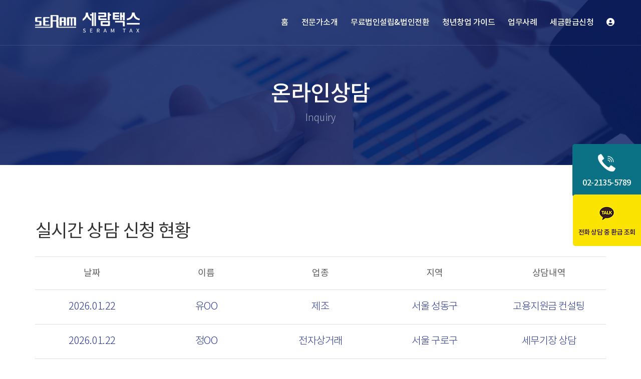

--- FILE ---
content_type: text/html; charset=UTF-8
request_url: http://seramtax.co.kr/form/write?frm_id=inquiry
body_size: 28427
content:
<!DOCTYPE html>
<html lang="ko" class="macosx chrome ">
<head>
	<meta charset="utf-8">
	<meta name="viewport" content="width=device-width, initial-scale=1, maximum-scale=1, shrink-to-fit=no">

	<meta http-equiv="Content-Type" content="text/html; charset=utf-8">
	<meta http-equiv="Content-Script-Type" content="text/javascript">
	<meta http-equiv="Content-Style-Type" content="text/css">
	<meta http-equiv="X-UA-Compatible" content="IE=edge">
	<meta http-equiv="title" content="법인전문 세무그룹 세람택스">
	<meta http-equiv="publisher" content="MAILPLUG Inc.">

	<meta name="description" content="법인설립 및 법인전환 등 법인전문 세무그룹 세람택스입니다. 법인설립부터 법인전환, 이후 세무기장, 절세컨설팅까지 원스톱에 진행 가능합니다.">
	<meta name="keywords" content="세람택스, 법인설립, 법인전환, 경정청구, 세무기장, 절세컨설팅, 세금환급, 고용지원금, 세무조사, 조세불복">

	<meta property="og:title" content="법인전문 세무그룹 세람택스">
	<meta property="og:type" content="website">
	<meta property="og:description" content="법인설립 및 법인전환 등 법인전문 세무그룹 세람택스입니다. 법인설립부터 법인전환, 이후 세무기장, 절세컨설팅까지 원스톱에 진행 가능합니다.">
	<meta property="og:url" content="http://seramtax.co.kr">


	

	
			<link rel="icon" href="/public/img/favicon/favicon.png">
		<link rel="shortcut_icon" href="/public/img/favicon/favicon.png">
	
			<link rel="stylesheet" href="/assets/css/bootstrap.min.css?ver2509.1">
		<link rel="stylesheet" href="/assets/jquery-ui/jquery-ui.min.css?ver2509.1">
		<link rel="stylesheet" href="/assets/fonts/notokr/notokr.css?ver2509.1">
		<link rel="stylesheet" href="/assets/adm/modules/fontawesome/css/all.min.css?ver2509.1">
		<link rel="stylesheet" href="/assets/adm/modules/fontawesome6/css/all.min.css?ver2509.1">
		<link rel="stylesheet" href="/assets/adm/modules/fontawesome6/css/fontawesome.min.css?ver2509.1">
		<link rel="stylesheet" href="/assets/adm/modules/fontawesome6/css/brands.css?ver2509.1">
		<link rel="stylesheet" href="/assets/adm/modules/fontawesome6/css/solid.css?ver2509.1">
		<link rel="stylesheet" href="/assets/adm/modules/material-symbols/MaterialSymbolsOutlined.css?ver2509.1">
		<link rel="stylesheet" href="/assets/adm/modules/flag-icon-css/css/flag-icon.min.css?ver2509.1">
		<link rel="stylesheet" href="/assets/css/animate.css?ver2509.1">
		<link rel="stylesheet" href="/assets/js/slick/slick-theme.css?ver2509.1">
		<link rel="stylesheet" href="/assets/fullcalendar-3.10.0/fullcalendar.min.css?ver2509.1">
		<link rel="stylesheet" href="/assets/css/global.css?ver2509.1&t1769073606">
		<link rel="stylesheet" href="/public/custom.css?ver2509.1&t1769073606">
		<script src="/assets/jquery-3.4.1.min.js?ver2509.1"></script>
		<script src="/assets/jquery.base64.min.js?ver2509.1"></script>
		<script src="/assets/js/bootstrap.min.js?ver2509.1"></script>
		<script src="/assets/js/slick/slick.min.js?ver2509.1"></script>
		<script src="/assets/jquery-ui/jquery-ui.min.js?ver2509.1"></script>
		<script src="/assets/jquery-ui/jquery-ui.i18n-ko.js?ver2509.1"></script>
		<script src="/assets/jquery-ui/jquery-ui.extend.js?ver2509.1&t1769073606"></script>
		<script src="/ckeditor/ckeditor.js?ver2509.1"></script>
		<script src="/ckeditor/config.js?ver2509.1"></script>
		<script src="/assets/js/global.js?ver2509.1&t1769073606"></script>
		<script src="/assets/fullcalendar-3.10.0/lib/moment.min.js?ver2509.1"></script>
		<script src="/assets/fullcalendar-3.10.0/fullcalendar.min.js?ver2509.1"></script>
		<script src="/assets/fullcalendar-3.10.0/gcal.js"></script>
		<script src="/assets/fullcalendar-3.10.0/locale/ko.js"></script>
		<script src="/assets/js/search/search.js?ver2509.1&t1769073606"></script>
		<!-- Global site tag (gtag.js) - Google Ads: 10951502313 -->
<script async src="https://www.googletagmanager.com/gtag/js?id=AW-10951502313"></script>
<script>
    window.dataLayer = window.dataLayer || [];
    function gtag() {
        dataLayer.push(arguments);
    }
    gtag("js", new Date());

    gtag("config", "AW-10951502313");
</script>
<!-- Smartlog -->
<script type="text/javascript">
    var hpt_info = { _account: "UHPT-24317", _server: "a26" };
</script>
<script language="javascript" src="//cdn.smlog.co.kr/core/smart.js" charset="utf-8"></script>
<noscript><img src="//a26.smlog.co.kr/smart_bda.php?_account=24317" style="display: none; width: 0; height: 0" border="0" /></noscript>

<!-- Google tag (gtag.js) -->
<script async src="https://www.googletagmanager.com/gtag/js?id=AW-11469621668"></script>
<script>
    window.dataLayer = window.dataLayer || [];
    function gtag() {
        dataLayer.push(arguments);
    }
    gtag("js", new Date());

    gtag("config", "AW-11469621668");
</script>
    <script src="/assets/js/require.min.js?ver=2509.1"></script>

	<title>법인전문 세무그룹 세람택스</title>
	<link rel="canonical" href="http://seramtax.co.kr">
</head>
<body id="site">
 
<nav class="navbar navbar-inverse navbar-fixed-top">
	<!-- 메뉴 상단 영역 시작 //-->
<!-- 메뉴 상단 영역 끝 //-->
<!--
	2. 설치 스크립트
	* 지도 퍼가기 서비스를 2개 이상 넣을 경우, 설치 스크립트는 하나만 삽입합니다.
-->
<script charset="UTF-8" class="daum_roughmap_loader_script" src="https://ssl.daumcdn.net/dmaps/map_js_init/roughmapLoader.js"></script>	<div class="container">
		<div class="navbar-header">
			<button type="button" class="navbar-toggle collapsed" data-toggle="collapse" data-target=".navbar .navbar-collapse" aria-expanded="false">
				<span class="icon-bar"></span>
				<span class="icon-bar"></span>
				<span class="icon-bar"></span>
				<span class="sr-only">Toggle navigation</span>
			</button>
			<a href="/" class="navbar-brand">
												<img src="/public/img/logo/logo.png" class="img-responsive" alt="LOGO">
							</a>
		</div>

		<div class="collapse navbar-collapse">
			<ul class="nav navbar-nav navbar-right">
								<li id="gnb_62"><a href="/" target="_self">홈</a></li>
								<li id="gnb_72"><a href="/page/member" target="_self">전문가소개</a></li>
								<li class="dropdown" id="gnb_71">
					<a href="#" class="dropdown-toggle" data-toggle="dropdown">무료법인설립&법인전환 <span class="caret"></span></a>
					<ul class="dropdown-menu">
												<li id="snb_63"><a href="/page/business" target="_self">무료법인설립지원</a></li>
												<li id="snb_69"><a href="/page/guide_conversion" target="_self">법인전환 컨설팅</a></li>
												<li id="snb_66"><a href="/page/guide_real_estate" target="_self">부동산법인 설립 지원</a></li>
											</ul>
				</li>
								<li id="gnb_70"><a href="/page/guide_youth" target="_self">청년창업 가이드</a></li>
								<li id="gnb_73"><a href="/page/case" target="_self">업무사례</a></li>
								<li id="gnb_74"><a href="https://solution.혜택쓰.kr/?managerID=70001" target="_blank">세금환급신청</a></li>
				
												<li id="gnbauth"><a href="/member/login">
					 
						<i class="fas fa-user-circle"></i>
									</a></li>
											</ul>
		</div>
	</div>
	<!-- 메뉴 하단 영역 시작 //-->
<!-- 메뉴 하단 영역 끝 //--></nav>
 

<div class="sub-contents" id="inquiry">
<div class="page-top" id="back4">
<div class="container">
<div class="row">
<div class="col-sm-12">
<h2>온라인상담</h2>
<small>Inquiry</small></div>
</div>
</div>
</div>

<div class="contents">
<section id="main_status">
<div class="container">
<h3 class="title-lv-3">실시간 상담 신청 현황</h3>

<div class="status-slider">
<div class="sthead">
<div class="cell">날짜</div>

<div class="cell">이름</div>

<div class="cell">업종</div>

<div class="cell">지역</div>

<div class="cell">상담내역</div>
</div>

<div class="stbody slider">
<div class="slide">
<div class="cell date">&nbsp;</div>

<div class="cell name">김OO</div>

<div class="cell kind">IT</div>

<div class="cell area">서울 용산구</div>

<div class="cell detail">무료법인<br class="visible-xs" />
설립</div>
</div>

<div class="slide">
<div class="cell date">&nbsp;</div>

<div class="cell name">이OO</div>

<div class="cell kind">미정</div>

<div class="cell area">서울 강남구</div>

<div class="cell detail">무료법인<br class="visible-xs" />
설립</div>
</div>

<div class="slide">
<div class="cell date">&nbsp;</div>

<div class="cell name">유OO</div>

<div class="cell kind">제조</div>

<div class="cell area">서울 성동구</div>

<div class="cell detail">고용지원금<br class="visible-xs" />
컨설팅</div>
</div>

<div class="slide">
<div class="cell date">&nbsp;</div>

<div class="cell name">정OO</div>

<div class="cell kind">전자상거래</div>

<div class="cell area">서울 구로구</div>

<div class="cell detail">세무기장<br class="visible-xs" />
상담</div>
</div>

<div class="slide">
<div class="cell date">&nbsp;</div>

<div class="cell name">박OO</div>

<div class="cell kind">미정</div>

<div class="cell area">서울 강남구</div>

<div class="cell detail">고용지원금<br class="visible-xs" />
컨설팅</div>
</div>

<div class="slide">
<div class="cell date">&nbsp;</div>

<div class="cell name">김OO</div>

<div class="cell kind">미정</div>

<div class="cell area">대전시 동구</div>

<div class="cell detail">세무기장<br class="visible-xs" />
상담</div>
</div>
</div>
</div>
</div>
</section>
</div>
</div>	<div class="container">
		<div class="board_wrapper">
			<form method='post' action="/form/submit" enctype="multipart/form-data" id="form_inquiry">
				<input type="hidden" name="mailplug_token" value="8d85b442798fbeafab412b091b0427f8" />
				<fieldset>
					<table class="table table_responsive board_write_table">
						<tbody>
							<tr id="item_name">
								<th>
									<span class="required_text">*</span>
									<span>이름</span>
								</th>
								<td>
									<input type='text' name='wr_name' id='wr_name' class='form-control' placeholder='이름을 입력하세요' value="">
								</td>
							</tr>
							<tr id="item_email">
								<th>
									<span class="required_text">*</span>
									<span>이메일 주소</span>
								</th>
								<td>
									<input type='email' name='wr_email' id='wr_email' class='form-control form-control-big' placeholder='이메일 주소를 입력하세요' value="">
									<p style="margin-top:5px; margin-bottom:0" class="text-muted form-caption"><i class="fas fa-check-circle fa-fw"></i> 접수하신 내용에 대해 별도 안내가 필요한 경우 해당 이메일 주소로 회신을 드립니다.</p>
								</td>
							</tr>
														<tr id="item_0">
								<th>
								<span class="required_text">*</span>									
								<span class="item_subject">상담종류</span>
																<input type="hidden" name="frm_idx_0" value="0">
								<input type="hidden" name="frm_title_0" value="상담종류">
								<input type="hidden" name="frm_type_0" value="select">

																								</th>	
								<td>
									<select class="form-control" id="frm_data_0" name="frm_data_0" required="required"><option value="">선택</option><option value="무료상담">무료상담</option><option value="무료법인설립 상담">무료법인설립 상담</option><option value="법인전환 상담">법인전환 상담</option></select>								</td>
							</tr>
														<tr id="item_1">
								<th>
								<span class="required_text">*</span>									
								<span class="item_subject">연락처</span>
																<input type="hidden" name="frm_idx_1" value="1">
								<input type="hidden" name="frm_title_1" value="연락처">
								<input type="hidden" name="frm_type_1" value="text">

																								</th>	
								<td>
									<input class="form-control" name="frm_data_1" id="frm_data_1" type="text" placeholder="" maxlength="" required="required">								</td>
							</tr>
														<tr id="item_2">
								<th>
								<span class="required_text">*</span>									
								<span class="item_subject">내용</span>
																<input type="hidden" name="frm_idx_2" value="2">
								<input type="hidden" name="frm_title_2" value="내용">
								<input type="hidden" name="frm_type_2" value="textarea">

																								</th>	
								<td>
									<div id="frm_data_2_wrap" style="position:relative"><textarea class="form-control" name="frm_data_2" id="frm_data_2" placeholder="" maxlength="" style="width:100%;min-height:200px" required="required"></textarea><span class="frm_textarea_cnt">0</span></div>								</td>
							</tr>
														<tr id="item_captcha">
								<th>
									<span class="required_text">*</span>
									<span>자동입력방지 코드</span>
								</th>
								<td>
									<img id="captcha" src="/captcha/get_captcha" alt="" style="border:1px solid #ddd"><br>
									<input type="text" id="wr_captcha" name="wr_captcha" class="form-control" maxlength="6" placeholder="자동입력방지 코드" style="margin-top:5px;vertical-align:0px" autocomplete="off">
									<!-- <a href="javascript:;" class="btn btn-outline-primary" style="vertical-align:0px" id="captcha_reset_btn">새 코드 발급</a> -->
								</td>
							</tr>
							<tr id="item_agree">
								<th>
									<span class="required_text">*</span>
									<span>개인정보 처리방침</span>
								</th>
								<td>
									<div class="checkbox privacy_checkbox" style="margin-bottom:0">
										<label for="wr_agree">
											<input type="checkbox" class="custom_checkbox" id="wr_agree" name="wr_agree">
											<span><a href="/member/privacy" target="_blank">개인정보 처리방침</a>에 동의합니다.</span>
										</label>
									</div>
								</td>
							</tr>
						</tbody>
					</table>

					<div class="text-center">
						<input type="hidden" name="frm_idx" value="2">
						<a class="btn btn-secondary btn-lg" href="/form/nologin_form_auth?frm_id=inquiry" id="list_btn">접수 내역</a>
						<!-- <button type="button" class="btn btn-secondary btn-lg" id="list_btn">취소</button> -->
						<button type="button" class="btn btn-primary btn-lg" id="write_btn">접수</button>
					</div>
				</fieldset>
			</form>
		</div>
	</div>

<script>
	"use strict";

	$(function(frm_form_id) {

		frm_form_id = `#form_inquiry`;

		$(`${frm_form_id} #list_btn`).on('click', function() {
			location.href = "/";
		})

		$(`${frm_form_id} #captcha`).on('click', function() {
			$(this).attr('src', '/captcha/get_captcha');
			$('#wr_captcha').focus();
			return false;
		})

		$(`${frm_form_id} textarea`).on('keyup', function() {
			var _length = $(this).val().length;

			$(this).siblings('.frm_textarea_cnt').text(_length);
		})

		$(`${frm_form_id} input[data-type="date"]`).datepicker({
			dateFormat: 'yy-mm-dd',
			autoSize: true,
			// maxDate: "now",
			changeYear: true,
			// yearRange: "1900:2026"
		});

		$(`${frm_form_id} #write_btn`).on('click', function() {
			var _wr_name = $.trim($(`${frm_form_id} #wr_name`).val());
			var _wr_email = $.trim($(`${frm_form_id} #wr_email`).val());
			var _wr_captcha = $.trim($(`${frm_form_id} #wr_captcha`).val());
			var chk_each = true;

			if(!_wr_name) {
				alert('이름을 입력하세요.');
				$(`${frm_form_id} #wr_name`).val('').focus();
				return false;
			}

			if(!_wr_email) {
				alert('이메일 주소를 입력하세요.');
				$(`${frm_form_id} #wr_email`).val('').focus();
				return false;
			} else {
				var _wr_email_pattern = /([\w-\.]+)@((\[[0-9]{1,3}\.[0-9]{1,3}\.[0-9]{1,3}\.)|(([\w-]+\.)+))([a-zA-Z]{2,4}|[0-9]{1,3})(\]?)$/;

				if(_wr_email_pattern.test(_wr_email) !== true) {
					alert('이메일 형식이 올바르지 않습니다.');
					$(`${frm_form_id} #wr_email`).val('').focus();
					return false;
				}
			}

			var targetForm = $(frm_form_id);
			$.each(targetForm[0], function(index, element) {
				var id = $(element).attr('id');
				var required = $(element).attr('required');
				
				if(id != undefined && $(`${frm_form_id} #${id}`).val().trim() == '' && id.split('_').length > 2 && required != undefined) {
					alert($(`${frm_form_id} input[name="frm_title_${id.split('_')[2]}"]`).val() + '은(는) 필수 항목입니다.');
					$(`${frm_form_id} #${id}`).focus();
					chk_each = false;
					return false;	
				}

				if(id == 'wr_captcha' && !_wr_captcha) {
					alert('자동입력방지 코드를 입력하세요.');
					$(`${frm_form_id} #${id}`).focus();
					chk_each = false;
					return false;
				}
			});

			if(chk_each == false) {
				return false;
			}

			if($(`${frm_form_id} #wr_agree`).is(":checked") == false) {
				alert('접수를 위해 개인정보 처리방침에 동의해주세요.');
				return false;
			}

			// 토큰 재발급
			var mailplug_token = 'mailplug_token';
			$(`${frm_form_id} [name='mailplug_token']`).val(passport().mailplug_token);

			$(frm_form_id).submit();

			// $.ajax({
			// 	url: "/form/submit",
			// 	enctype: 'multipart/form-data',
			// 	type: "post",
		 //        cache: false,
			// 	data: $('form').serialize()
			// }).done(function(response) {
			// 	if(response == true) {
			// 		alert('접수가 완료됐습니다.');
			// 		location.href = "/";
			// 	} else if(response == 'captcha_error') {
			// 		alert('자동입력방지 코드가 올바르지 않습니다.');
			// 		$('#captcha').attr('src', '/captcha/get_captcha');
			// 		$('#wr_captcha').val('').focus();
			// 		return false;
			// 	} else {
			// 		alert('접수 중 오류가 발생했습니다.\r\n관리자에게 문의하세요.');
			// 		return false;
			// 	}
			// })
		})
	})
</script>
<style>
	.form_history_wrap{margin-bottom:15px;text-align:right;}
</style><footer>
    <div class="footer-info">
        <div class="container">
            <div class="col-md-3 logo">
                <img src="/public/img/logo/logo-gray.png" class="img-responsive" alt="세람택스 로고" />
            </div>
            <div class="col-md-9">
                <ul>
                    <li><strong>세람택스 | Seramtax   |  대표자 : 정승영</strong></li>

                    <div class="clearfix"></div>

                    <!-- <li>서울시 강남구 테헤란로322,<br class="mobile-view"> 동관 1210호(한신인터밸리24)</li> -->
                    <li>
                        서울시 강남구 테헤란로 322,<br class="mobile-view" />
                        서관 219, 220호
                    </li>
                    <li>사업자등록번호 492-03-01378</li>
                    <div class="clearfix"></div>

                    <li>Tel. 02-2135-5789</li>
                    <li>Fax. 02-2135-1466</li>
                    <li>E-mail <a href="mailto:contact@seramtax.co.kr">contact@seramtax.co.kr</a></li>
                </ul>
            </div>
        </div>
    </div>
</footer>

<!-- LOGGER(TM) TRACKING SCRIPT V.40 FOR logger.co.kr / 107756 : COMBINE TYPE / DO NOT ALTER THIS SCRIPT. -->
<script type="text/javascript">
    var _TRK_LID = "107756";
    var _L_TD = "ssl.logger.co.kr";
    var _TRK_CDMN = ".seramtax.co.kr";
</script>
<script type="text/javascript">
    var _CDN_DOMAIN = location.protocol == "https:" ? "https://fs.bizspring.net" : "http://fs.bizspring.net";
    (function (b, s) {
        var f = b.getElementsByTagName(s)[0],
            j = b.createElement(s);
        j.async = true;
        j.src = "//fs.bizspring.net/fs4/bstrk.1.js";
        f.parentNode.insertBefore(j, f);
    })(document, "script");
</script>
<noscript><img alt="Logger Script" width="1" height="1" src="http://ssl.logger.co.kr/tracker.1.tsp?u=107756&js=N" /></noscript>
<!-- END OF LOGGER TRACKING SCRIPT -->

<script charset="UTF-8" class="daum_roughmap_loader_script" src="https://ssl.daumcdn.net/dmaps/map_js_init/roughmapLoader.js"></script>
<script charset="UTF-8">
    new daum.roughmap.Lander({
        timestamp: "1586850855228",
        key: "xwjv",
        mapWidth: "640",
        mapHeight: "360",
    }).render();
</script>

<script>
    $(document).ready(function () {
        $(".main-contents").prepend(
            '<div class="phone-number"><img src="/public/img/icon-phone.png" class="img-responsive center-block"><p>02-2135-5789</p></div><a href="https://solution.혜택쓰.kr/" target="_blank" class="kakao-link"><img src="/public/img/icon-kakao.png" alt="" class="img-responsive center-block"><p>전화 상담 중 환급 조회</p></a>'
        );
        $(".sub-contents").prepend(
            '<div class="phone-number"><img src="/public/img/icon-phone.png" class="img-responsive center-block"><p>02-2135-5789</p></div><a href="https://solution.혜택쓰.kr/" target="_blank" class="kakao-link"><img src="/public/img/icon-kakao.png" alt="" class="img-responsive center-block"><p>전화 상담 중 환급 조회</p></a>'
        );
        $(".main-contents").prepend(
            '<div class="phone-number-mobile"><p><img src="/public/img/icon-phone.png" class="img-responsive center-block"><a href="tel:02-2135-5789">02-2135-5789</a></p></div><a href="https://solution.혜택쓰.kr/?managerID=23044" target="_blank" class="kakao-link-mobile"><img src="/public/img/icon-kakao.png" alt="" class="img-responsive center-block"><p>전화 상담 중 환급 조회</p></a>'
        );
        $(".sub-contents").prepend(
            '<div class="phone-number-mobile"><p><img src="/public/img/icon-phone.png" class="img-responsive center-block"><a href="tel:02-2135-5789">02-2135-5789</a></p></div><a href="https://solution.혜택쓰.kr/?managerID=23044" target="_blank" class="kakao-link-mobile"><img src="/public/img/icon-kakao.png" alt="" class="img-responsive center-block"><p>전화 상담 중 환급 조회</p></a>'
        );

        var scroll_top = $(document).scrollTop();
        // 멤버 관련 페이지인지 여부
        var className = $(".navbar + div > div").attr("class");
        var isMember;

        if (className != undefined) isMember = className.indexOf("member_wrapper");

        if (scroll_top > 0 || isMember >= 0) {
            $(".navbar").addClass("back-colored");
            $(".navbar .navbar-brand img").attr("src", "/public/img/logo/logo.png");
        } else {
            $(".navbar").removeClass("back-colored");
            $(".navbar .navbar-brand img").attr("src", "/public/img/logo/logo-white.png");
        }

        $(window).scroll(function () {
            scroll_top = $(document).scrollTop();

            if (scroll_top > 0 || isMember >= 0) {
                $(".navbar").addClass("back-colored");
                $(".navbar .navbar-brand img").attr("src", "/public/img/logo/logo.png");
            } else {
                $(".navbar").removeClass("back-colored");
                $(".navbar .navbar-brand img").attr("src", "/public/img/logo/logo-white.png");
            }

            // Top 버튼 보이기/안보이기 (어느정도 스크롤링 됐을 때 보이도록 함)
            if ($(this).scrollTop() > 200) $(".btn-top").fadeIn();
            else $(".btn-top").fadeOut();
        });

        // Top 버튼 태그 추가
        $("#site").append('<div class="btn-top"><i class="fas fa-chevron-up"></i><div>');

        // 위치 상단으로 이동 (부드럽게 스크롤링)
        $(".btn-top").click(function () {
            $("html, body").animate(
                {
                    scrollTop: 0,
                },
                600
            );
            return false;
        });

        $(".board_wrapper").addClass("container");
        $(".search_wrap").addClass("container");
        $(".member_wrapper").addClass("container");

        $("form#form_inquiry tbody tr#item_1 > td").append('<p style="margin-top:5px;margin-bottom:0" class="text-muted"><i class="fas fa-check-circle fa-fw"></i> 연락처를 남겨 주시면 해당 연락처로 순차적으로 연락드립니다.</p>');
        $("form#form_inquiry tbody tr#item_1 > td > input").attr("placeholder", "연락처를 입력하세요");

        var countUser = 1054;

        $({
            val: 0,
        }).animate(
            {
                val: countUser,
            },
            {
                duration: 2000,
                step: function () {
                    var num = numberWithCommas(Math.floor(this.val));
                    $(".overlay > dl dd#user span").text(num);
                },
                complete: function () {
                    var num = numberWithCommas(Math.floor(this.val));
                    $(".overlay > dl dd#user span").text(num);
                },
            }
        );

        var countPrice1 = 632400000;

        $({
            val: 200000000,
        }).animate(
            {
                val: countPrice1,
            },
            {
                duration: 2000,
                step: function () {
                    var num = numberWithCommas(Math.floor(this.val));
                    $(".overlay > dl dd#price1 span").text(num);
                },
                complete: function () {
                    var num = numberWithCommas(Math.floor(this.val));
                    $(".overlay > dl dd#price1 span").text(num);
                },
            }
        );

        var countPrice2 = 1540000000;

        $({
            val: 1000000000,
        }).animate(
            {
                val: countPrice2,
            },
            {
                duration: 2000,
                step: function () {
                    var num = numberWithCommas(Math.floor(this.val));
                    $(".overlay > dl dd#price2 span").text(num);
                },
                complete: function () {
                    var num = numberWithCommas(Math.floor(this.val));
                    $(".overlay > dl dd#price2 span").text(num);
                },
            }
        );

        function numberWithCommas(x) {
            return x.toString().replace(/\B(?=(\d{3})+(?!\d))/g, ",");
        }

        $(".status-slider > .stbody").slick({
            slidesToShow: 4,
            slidesToScroll: 1,
            vertical: true,
            verticalSwiping: true,
            autoplay: true,
            autoplaySpeed: 1500,
            draggable: false,
            arrows: false,
            dots: false,
            pauseOnHover: false,
            swipeToSlide: false,
            touchMove: false,
        });

        var today = getTodayType1();
        today = getTodayType2();

        $(".status-slider > .stbody .date").text(today);
    });

    function getTodayType1() {
        var date = new Date();
        return date.getFullYear() + "." + (date.getMonth() + 1) + "." + date.getDate();
    }

    function getTodayType2() {
        var date = new Date();
        return date.getFullYear() + "." + ("0" + (date.getMonth() + 1)).slice(-2) + "." + ("0" + date.getDate()).slice(-2);
    }
</script>

<!--S:SDCOMM log Analytics 스크립트-->
<script type="text/javascript">
    var code = "l_db14s_0000f440";
</script>
<script type="text/javascript" src="//sdcomm.co.kr/ip_trace/bot.js"></script>
<!--F:SDCOMM log Analytics 스크립트-->

<!-- 공통 적용 스크립트 , 모든 페이지에 노출되도록 설치. 단 전환페이지 설정값보다 항상 하단에 위치해야함 -->
<script type="text/javascript" src="//wcs.naver.net/wcslog.js"></script>
<script type="text/javascript">
    if (!wcs_add) var wcs_add = {};
    wcs_add["wa"] = "s_18b37ca353ca";
    if (!_nasa) var _nasa = {};
    wcs.inflow();
    wcs_do(_nasa);
</script>

<script>
// form 이 존재하는 경우
if ($('form[id^="form_"').length > 0) {
	var mailplug_token = 'mailplug_token';

	// csrf 토큰 hidden 값이 없는 경우 생성
	if ($("[name='mailplug_token']").length == 0) {
		$('form[id^="form_"').append('<input type="hidden" name="mailplug_token" value="" />');
	}

	// csrf 토큰 재발급
	$("[name='mailplug_token']").val(passport().mailplug_token);
}
</script></body>
</html>

--- FILE ---
content_type: text/html; charset=UTF-8
request_url: https://gu.bizspring.net/p.php?guuid=327356dde50b60486408976f0f2d01f3&domain=seramtax.co.kr&callback=bizSpring_callback_26298
body_size: 221
content:
bizSpring_callback_26298("Fl8QVCFr2cUYygXtUs9tzCEqI5APV5MBrUrnx6Pz")

--- FILE ---
content_type: text/css
request_url: http://seramtax.co.kr/public/custom.css?ver2509.1&t1769073606
body_size: 43662
content:
@charset "utf-8";

#site {padding-top:0px;}

/* 불필요 항목 삭제 */
.navbar .caret{display:none;}

/* 상단 메뉴 */

body#site {
  font-size: 15px;
  font-family: 'notokr' ,sans-serif;
  letter-spacing: -0.03em;
}

.navbar-inverse {
  /* background: rgba(25, 25, 25, 0.35); */
  background: rgba(0,0,0,0);
  margin-bottom: 0;
  position: fixed;
  border-bottom: 1px solid rgba(255,255,255,0.12);
}

.navbar-inverse + .container {
  width: 100%;
  padding: 0;
}
.navbar.back-colored {
  background:#fff;
  border-bottom:1px solid #ddd;
  transition: all 0.5s;
  -webkit-transition: all 0.5s;
  -moz-transition: all 0.5s;
  -ms-transition: all 0.5s;
  -o-transition: all 0.5s;
}

a, a:hover, a:focus {color: inherit;}


.navbar-inverse .navbar-brand img{margin-top:10px;}

.navbar-inverse .navbar-nav > li > a {
  padding-top: 35px;
  padding-bottom: 35px;
  font-size: 16px;
  color: #111;
  font-weight: 500;
  letter-spacing: -0.03em;
}

.navbar-inverse:not(.curr-sub) .navbar-nav > li > a{color:#fff;}
.navbar-inverse:not(.curr-sub) .navbar-nav > li > a:hover,.navbar-inverse .navbar-nav > li > a:focus{color:#fff;}

.navbar-inverse:not(.curr-sub) .navbar-nav .dropdown.open .dropdown-toggle,
.navbar-inverse:not(.curr-sub) .navbar-nav .dropdown.open:hover .dropdown-toggle,
.navbar-inverse:not(.curr-sub) .navbar-nav .dropdown.open:focus .dropdown-toggle{background:none;color:#fff;}

.navbar-inverse.back-colored .navbar-nav > li > a{color:#333;}
.navbar-inverse.back-colored .navbar-nav > li > a:hover,.navbar-inverse.back-colored .navbar-nav > li > a:focus,
.navbar-inverse.curr-sub .navbar-nav > li > a:hover,.navbar-inverse.curr-sub .navbar-nav > li > a:focus{color:#213195;}

.navbar-inverse.back-colored .navbar-nav .dropdown.open .dropdown-toggle,
.navbar-inverse.back-colored .navbar-nav .dropdown.open:hover .dropdown-toggle,
.navbar-inverse.back-colored .navbar-nav .dropdown.open:focus .dropdown-toggle,
.navbar-inverse.curr-sub .navbar-nav .dropdown.open:hover .dropdown-toggle,
.navbar-inverse.curr-sub .navbar-nav .dropdown.open:focus .dropdown-toggle{background:none;color:#213195;}

@media (max-width: 767px) {
 /*.navbar-inverse .navbar-toggle{border:1px solid #666;}*/
 .navbar-inverse .navbar-toggle{border:0;padding:9px 0;}
 .navbar-inverse .navbar-toggle .icon-bar{margin-right:10px;background-color:#fff;transition:ease-in-out .15s all;opacity:1;position:relative;}
 .navbar-inverse.back-colored .navbar-toggle .icon-bar{background-color:#213195;}
 .navbar-inverse .navbar-toggle:hover,.navbar-inverse .navbar-toggle:focus{background:none;border-color:#222;}
 .navbar-inverse .navbar-toggle:hover .icon-bar,.navbar-inverse .navbar-toggle:focus .icon-bar{background-color:#fff;}
 .navbar-inverse.back-colored .navbar-toggle:hover .icon-bar,.navbar-inverse .navbar-toggle:focus .icon-bar{background-color:#213195;}
 .navbar-inverse .navbar-collapse, .navbar-inverse .navbar-form{border-color:transparent;}

 .navbar-inverse.open .navbar-toggle > .icon-bar:nth-of-type(1){transform:rotate(45deg);top:6px;}
 .navbar-inverse.open .navbar-toggle > .icon-bar:nth-of-type(2){opacity:0;}
 .navbar-inverse.open .navbar-toggle > .icon-bar:nth-of-type(3){transform:rotate(-45deg);top:-6px;}
}

@media (min-width: 768px) {
 .navbar-inverse .navbar-nav .dropdown-menu{left:50%;right:auto;transform:translate(-50%,0);border-radius:.25rem;border:1px solid #d5d5d5;padding:10px 0;-webkit-box-shadow:0px 4px 8px rgba(0,0,0,.125);box-shadow:0px 4px 8px rgba(0,0,0,.125);}
 .navbar-inverse .navbar-nav .dropdown-menu>li>a{padding:5px 20px;}
 .navbar-inverse .navbar-nav .dropdown-menu>li>a:hover,.navbar-inverse .navbar-nav .dropdown-menu>li>a:focus{background:none;font-weight:600;}
}

@media (min-width: 992px) {
 .navbar-inverse .navbar-right{margin-right:-30px;}
 .navbar-inverse .navbar-nav > li > a{padding-left:13px;padding-right:13px;}
}

/* 슬라이드 공통 */
.carousel-control{text-shadow:0px 2px 6px rgba(0, 0, 0, .125);transition:ease-in-out .15s all;}
.carousel-control.left .glyphicon::before{content:'\f053';font-family:'Font Awesome 5 Free';font-weight:900;}
.carousel-control.right .glyphicon::before{content:'\f054';font-family:'Font Awesome 5 Free';font-weight:900;}
.carousel-indicators li{width:12px;height:12px;background-color:rgba(255,255,255,.1);border:1px solid #fff;margin:0 8px;border-radius:0;transition:ease-in-out .15s all;}
.carousel-indicators li.active{width:12px;height:12px;background-color:#fff;margin:0 8px;box-shadow:0px 2px 6px rgba(0, 0, 0, .125);transform:rotate(45deg);}

.carousel-caption {text-shadow:0px 0px 10px rgba(0, 0, 0, .75);}

@media (max-width: 767px) {
 .carousel-control{font-size:14px;}
 .carousel-indicators li, .carousel-indicators li.active{width:6px;height:6px;}
}

/*main iframe {
 margin-top: 40px;
 margin-bottom: -5px;
}*/

/* 푸터 */
#site footer {
  margin-top: 0px;
  background-color: #282828 ;
  color: #848486;
}
#site footer .footer-link{padding:15px 0;border-bottom:1px solid #444}
#site footer .footer-link ul{position:relative;margin:0;padding:0;font-size:0}
#site footer .footer-link ul li{list-style:none;display:inline-block;font-size:14px;margin-right:15px;line-height:26px}
#site footer .footer-link ul li a{color:inherit}
#site footer .footer-info {
  padding: 50px 0;
}
#site footer .footer-info ul{position:relative;margin:0;padding:0;font-size:0}
#site footer .footer-info ul li{list-style:none;display:inline-block;font-size:14px;margin-right:15px;line-height:26px}

/* 메인 페이지 */
#mainCarousel .carousel-inner .item{height:600px}
@media (max-width: 767px) {
 #mainCarousel .carousel-inner .item{height:250px}
 #mainCarousel .carousel-caption h1{font-size:24px}
 #mainCarousel .carousel-caption p{font-size:12px;}
}

#section_a684ec {
  padding: 20px 0;
}

#section_b53b3a {
  min-height: 400px;
}

#section_b53b3a .container {
  width: 100%;
  padding: 0;
}

.root_daum_roughmap {
  width: 100% !important;
  padding: 0 !important;
}

.root_daum_roughmap .map_border {
  display: none !important;
}
 
@media (min-width: 767px) {
  #section_a684ec div[class^="board_box_"] {
    width: 50%;
  }
}

.board_box_blog2 .row {
  margin-left: -5px;
  margin-right: -5px;
}

.board_box_blog2 .row > div[class^="col-"] {
  padding-left: 5px;
  padding-right: 5px;
}

.board_box_blog2 .inner {
  margin-top: 0;
  margin-bottom: 0;
}

.board_box_blog2 .inner .bottom {
  padding: 12px 10px;
}
  
.board_box_blog2 .inner .bottom .title {
  margin-bottom: 0;
}

.board_box_blog2 .inner .bottom .title a {
  font-size: 14px;
}
  
.board_box_blog2 .inner .bottom .info {
  display: none;
}
  
.board_box_blog2 .inner .top a .thumb {
  height: 100px;
}
 
/* 공통 */
.btn-top {  /* 스크립트로 추가 */
  z-index: 1;
  position: fixed;
  display: none;
  right: 30px;
  bottom: 30px;
  padding: 12px 18px;
  font-size: 22px;
  color: #213195;
  background-color: #fff;
  border: 1px solid rgba(0, 0, 0, 0.15);
  box-shadow: 8px 10px 10px rgba(0,0,0,0.12);
}
/* .btn-top:hover {
  cursor: hand;
  cursor: pointer;
  background-color: #213195;
  color:#fff;
  -webkit-transition: all 0.3s;
  -moz-transition: all 0.3s;
  -ms-transition: all 0.3s;
  -o-transition: all 0.3s;
  transition: all 0.3s;
} */

.btn.btn-primary{
  background-color:#056ec7;
  border:1px solid #056ec7;
  color:#fff
}
.btn.btn-primary:hover,
.btn.btn-primary:focus{
  background-color:#0481e8;
  border-color:#0481e8
}

.innter-section {
  margin-bottom: 45px;
}

table.table-default tr > th,
table.table-default tr > td {
  padding: 14px;
  vertical-align: middle;
}

ul.list-default {
  padding-left: 0;
  list-style-type: none;
}
ul.list-style-1 {
  display: block;
  margin: 50px 0;
}
ul.list-style-1:after {
  content: "";
  display: block;
  clear: both;
}
ul.list-style-1 > li {
  padding: 65px 20px;
  border: 1px solid #5964ab;
  width: 16.67%;
  float: left;
  margin-right: -1px;
}
ul.list-style-1 > li img {
  margin-bottom: 10px;
}

.btn-wide.btn-block {
  margin-top: 60px;
  padding: 30px;
  font-size: 24px;
  border:none;
  transition: all 0.3s;
}
.btn-wide.btn-block img {
  display: inline;
  margin-left: 5px;
}

/********** 메인 시작 **********/
/* 공통 */
.main-contents section {
  padding: 130px 0;
  background-size: cover;
  background-position: center center;
  background-repeat: no-repeat;
}
.main-contents section.back-gray {
  background-color: #f5f5f7;
}
.main-contents section.back-blue {
  background-color: #2A3990;
}

.title-lv-2 {
  margin: 0 0 30px;
  /* font-size: 44px; */
  font-size:38px;
  font-weight: 500;
  line-height: 1.4;
  color:#111;
  letter-spacing: -0.02em;
}
.main-contents .title-lv-2.has-hr {
  margin-bottom: 0;
}
.main-contents .title-lv-2 + hr {
  display: none;
}
.title-sub {
  font-size: 18px;
  line-height: 1.65;
  letter-spacing: -0.04em;
  font-weight: 350;
  opacity: 0.9;
}
.main-contents .btn {  
  transition: all 0.3s;
  -webkit-transition: all 0.3s;
  -moz-transition: all 0.3s;
  -ms-transition: all 0.3s;
  -o-transition: all 0.3s;
}

.phone-number { /* 고정 배너 */
  z-index: 100;
  position: fixed;
  top: 40%;
  right: 0;
  padding: 20px;
  text-align: center;
  background-color: rgba(11, 114, 133, 1);
  border-radius: 5px 0 0 5px;
}
.phone-number p {
  margin-top: 15px;
  margin-bottom: 0;
  color: #fff;
  font-size: 16px;
  font-weight: 500;
  line-height: 1em;
}
.phone-number-mobile {
  z-index: 100;
  position: fixed;
  top: 0;
  right: 0;
  width: 100%;
  padding: 12px;
  text-align: center;
  background-color: rgba(11, 114, 133, 1);
}
.phone-number-mobile img {
  float: left;
  width: 17px;
  margin-top: 4px;
  margin-right: 15px;
}
.phone-number-mobile > p {
  display: inline-block;
  color: #fff;
  margin-bottom: 0;
  font-size: 17px;
  font-weight: 500;
}
.kakao-link{
  z-index: 100;
  position: fixed;
  top: 54%;
  right: 0;
  padding: 20px 11px;
  text-align: center;
  background-color: rgb(251 227 0);
  border-radius: 5px 0 0 5px;
}
.kakao-link:hover,
.kakao-link:focus{text-decoration: none;}
.kakao-link img{}
.kakao-link p{
  margin-top: 15px;
  margin-bottom: 0;
  color: #270621;
  font-size: 13px;
  font-weight: 500;
  line-height: 1em;
}
.kakao-link-mobile{
  z-index: 100;
  position: fixed;
  top: 48px;
  right: 0;
  width: 100%;
  padding: 12px;
  text-align: center;
  background-color: rgb(248 226 2);
  display: flex;
  align-items: center;
  justify-content: center;
  gap: 10px;
}
.kakao-link-mobile img{
  float: left;
  width: 27px;
  margin: 0;
}
.kakao-link-mobile p{
  display: inline-block;
  color: #3b1e1e;
  margin-bottom: 0;
  font-size: 17px;
  font-weight: 500;
}

/* Section 01 */
.main-contents section#main01 {
  height: 100vh;
  /* padding: 350px 0 300px; */
  text-align: center;
  color: #fff;
  /* background-image: url('/public/img/back-main01.jpg'); */
  padding: 0;
  overflow: hidden;
}
.main-contents section#main01::before {
	content: '';
	position: absolute;
	top: 0;
	right: 0;
	bottom: 0;
	left: 0;
	background-color: #000;
	background-image: url(/public/img/slide/tit_carousel.png);
	background-size: 9px;
	background-position: left top;
/* 	background-repeat: no-repeat; */
	opacity: .3;
	z-index: 1;
}
#main01 .carousel-caption {
  padding: 0;
  transform: none;
  top: 30%;
}
#main01 .carousel-caption p {
  text-shadow: none;
}
#main01 .txt-lv-1 {
  margin-bottom: 100px;
  font-size: 62px;
  letter-spacing: -0.05em;
  font-weight: 500;
}
#main01 .txt-lv-2 {
  margin-bottom: 100px;
  font-size: 22px;
  line-height: 1.6;
  font-weight: 300;
  letter-spacing: -0.02em;
}
#main01 .txt-lv-2 strong {
  font-weight: 500;
}
#main01 .wrap-box-btn {
  display: -ms-flexbox;
  display: flex;
  -ms-flex-wrap: wrap;
  flex-wrap: wrap;
  margin-bottom:0;
}
#main01 .wrap-box-btn .box-btn {
  -ms-flex-preferred-size: 0;
  flex-basis: 0;
  -ms-flex-positive: 1;
  flex-grow: 1;
  margin-bottom: 15px;
  padding: 0 15px;
}
#main01 .wrap-box-btn .box-btn a {
  position: relative;
  padding: 25px 20px 25px 5px;
  font-size: 18px;
  background: #213195;
  box-shadow: 2px 10px 10px rgba(0,0,0,0.13);
}
 #main01 .wrap-box-btn > .box-btn:nth-child(2) a {
  background: #0375d6;
}
#main01 .wrap-box-btn > .box-btn:nth-child(3) a {
  background: #858e99;
} 
#main01 .wrap-box-btn .box-btn a::after {
  content: url('/public/img/icon-next.png');
  top: 28px;
  position: absolute;
  margin-left: 7px;
  transition: all 0.3s;
  -webkit-transition: all 0.3s;
  -moz-transition: all 0.3s;
  -ms-transition: all 0.3s;
  -o-transition: all 0.3s;
}
#main01 .wrap-box-btn .box-btn a:hover,
#main01 .wrap-box-btn .box-btn a:focus {
  color: #fff;
}
#main01 .wrap-box-btn .box-btn a:hover::after,
#main01 .wrap-box-btn .box-btn a:focus::after {
  margin-left: 15px;
}
#main01 .wrap-box-btn .box-btn img {
  top: 17px;
  right: 95px;
  position: absolute;
  display: inline-block;
  margin-left: 5px;
}
#main01 .phone p {
  font-size: 55px;
  color: #88d3ff;
  font-weight: 300;
  margin-bottom: 100px;
}
#main01 .phone i {
  margin-right: 3px;
  display: inline-block;
}

/* Section Youtube */
#main_youtube .title-lv-2 {
  margin-bottom: 40px;
}
#main_youtube .embed-responsive {
  border: 10px solid #111;
  border-radius: 20px;
  box-shadow: 0px 11px 14px #9ca3b7;
  margin: 0 auto;
}

/* Section Status - 실시간 상담 신청 현황 */
#main_status .status-slider .sthead,
#main_status .status-slider .stbody {
  width: 100%;
  display: table;
}
#main_status .status-slider .slick-track {
  width: 100%;
  display: table;
}
#main_status .status-slider .slide {
  float: none;
  display: table-row;
}
#main_status .status-slider .cell {
  width: 20%;
  display: table-cell;
  padding: 20px 14px;
  word-break: keep-all;
  text-align: center;
  vertical-align: middle;
  border-top: 1px solid #ddd;
}
#main_status .status-slider > .sthead {
  margin-bottom: -1px;
}
#main_status .status-slider > .sthead .cell {
  font-size: 18px;
  border-bottom: 1px solid #ddd;
  opacity: .8;
}
#main_status .status-slider > .stbody {
  border-bottom: 1px solid #ddd;
}
#main_status .status-slider > .stbody .cell {
  font-size: 20px;
  color: #213195;
  font-weight: 300;
}

.slick-slide img {
  width: 100%;
}

.slick-slider
{
  position: relative;
  display: block;
  box-sizing: border-box;
  -webkit-user-select: none;
  -moz-user-select: none;
  -ms-user-select: none;
          user-select: none;
  -webkit-touch-callout: none;
  -khtml-user-select: none;
  -ms-touch-action: pan-y;
      touch-action: pan-y;
  -webkit-tap-highlight-color: transparent;
}

.slick-list
{
  position: relative;
  display: block;
  overflow: hidden;
  margin: 0;
  padding: 0;
}
.slick-list:focus
{
  outline: none;
}
.slick-list.dragging
{
  cursor: pointer;
  cursor: hand;
}

.slick-slider .slick-track,
.slick-slider .slick-list
{
  -webkit-transform: translate3d(0, 0, 0);
     -moz-transform: translate3d(0, 0, 0);
      -ms-transform: translate3d(0, 0, 0);
       -o-transform: translate3d(0, 0, 0);
          transform: translate3d(0, 0, 0);
}

.slick-track
{
  position: relative;
  top: 0;
  left: 0;
  display: block;
}
.slick-track:before,
.slick-track:after
{
  display: table;
  content: '';
}
.slick-track:after
{
  clear: both;
}
.slick-loading .slick-track
{
  visibility: hidden;
}

.slick-slide
{
  display: none;
  float: left;
  height: 100%;
  min-height: 1px;
}
[dir='rtl'] .slick-slide
{
  float: right;
}
.slick-slide img
{
  display: block;
}
.slick-slide.slick-loading img
{
  display: none;
}
.slick-slide.dragging img
{
  pointer-events: none;
}
.slick-initialized .slick-slide
{
  display: block;
}
.slick-loading .slick-slide
{
  visibility: hidden;
}
.slick-vertical .slick-slide
{
  display: block;
  height: auto;
  border: 1px solid transparent;
}
.slick-arrow.slick-hidden {
  display: none;
}


/* Section 02 */
#main02 .left-txt {  
  padding: 30px 15px;
}
#main02 .title-lv-2,
#main03 .title-lv-2 {
  font-size: 38px;
}
#main02 .circle-img {
  position: relative;
  min-height: 325px;
}
#main02 .circle-img img {
  position: absolute;
  border-radius: 50%;
  top: 0;
  left: 50%;
  transform: translateX(-50%);
}
#main02 .circle-img i {
  position: absolute;
  width: 145px;
  height: 145px;
  background: #213195;
  border-radius: 50%;
  color: rgba(255,255,255,0.6);
  font-size: 50px;
  text-align: center;
  line-height: 145px;
  transform: translateX(-50%);
  bottom: -10px;
  left: 30%;
  z-index: 1;
}
#main02 .circle-img:after {
  content: "";
  display: block;
  clear: both;
}
/* Section 03 */
#main03 .left-txt {  
  padding: 100px 15px;
}
#main03 .list-process {
  margin-top: 30px;
  padding-left: 0;
  list-style-type: none;
}
#main03 .list-process > li {
  width: 29%;
  height: 195px;
  position: relative;
  display: inline-table;
  margin: 0 10px 25px;
  padding: 30px 20px;
  background-color: #ffffff;
  box-shadow: 2px 2px 4px #e0e2e8;
}
/* #main03 .list-process > li::after {
  content: '';
  right: 0;
  bottom: 0;
  position: absolute;
  border-top: 10px solid #e3e3e7;
  border-right: 10px solid #f5f5f7;
  border-bottom: 10px solid #f5f5f7;
  border-left: 10px solid #e3e3e7;
} */
#main03 .list-process > li .step {
  position: relative;
  display: block;
  margin-bottom: 15px;
  font-size: 14px;
  color: #0075d6;
  font-weight: 600;
}
#main03 .list-process > li .step::after {
  content: '';
  top: 48%;
  right: 10px;
  width: 60%;
  position: absolute;
  border-top: 1px solid #c7e3ef;
}
#main03 .list-process > li h4 {
  font-size: 16px;
  font-weight: 600;
  color: #213195;
}
#main03 .list-process > li p {
  font-size: 14px;
  letter-spacing: -0.03em;
  color: #666;
  word-break: keep-all;
}
/* Section 04 */
#main04 .innter-section{
  margin-bottom:60px;
}
#main04 .title-lv-2 {
  margin-bottom: 25px;
}
#main04 .title-case {
  font-size: 28px;
  font-weight: 300;
  letter-spacing: -0.06em;
  color: #111;
  line-height: 1.3;
  position: relative;
  padding-left: 19px;
  margin: 0;
}
#main04 .title-case i {
  position: absolute;
  left: -4px;
  top: -10px;
  font-size: 40px;
  letter-spacing: 3px;
  color: #213195;
  opacity: 0.15;
}
#main04 .title-case span {
  display: block;
  font-weight: 500;
  color: #213195;
}
#main04 .box-case {
  width: 100%;
  display: inline-block;
  margin-top: 0;
}
#main04 .box-case i {
  font-size: 36px;
  width: 75px;
  height: 75px;
  border-radius: 50%;
  background: #213195;
  color: #fff;
  text-align: center;
  line-height: 75px;
}
#main04 .box-case .txt {
  float: right;
}
#main04 .box-case ul {
  float: right;
  margin: 3px 0 0;
}
#main04 .box-case .txt, 
#main04 .box-case ul {
  float: right;
  width: calc(100% - 75px);
  padding-left: 18px;
}
#main04 .box-case .txt p {
  font-size: 17px;
  letter-spacing: -0.035em;
  margin: 12px 0 0;
}
#main04 .box-case li {
  font-size: 14px;
  letter-spacing: -0.035em;
  line-height: 1.5;
}
#main04 .box-case strong {
  color: #213195;
  text-decoration: underline;
}
#main04 table.table-style-2 {
  margin-top: 35px;
}
#main04 table.table-style-2 tbody > tr > td:last-child {
  text-align: center;
}
#main04 table.table-style-2 tbody > tr > td.total {
  font-size: 17px;
  color: #213195;
  font-weight: 500;
}

/* Section 05 */
.main-contents section#main05 {
  padding-bottom: 95px;
}
#main05 .innter-section {
  text-align: center;
  margin-bottom: 50px;
}
#main05 .innter-section .title-sub {
  font-size: 22px;
  opacity: 1;
  font-weight: 500;
  margin: 0;
  display: inline-block;
  border-bottom: 2px solid #213195;
  line-height: 1.4;
}
#main05 .box-team {
  padding: 30px 20px;
  background: #fff;
  min-height: 275px;
  margin-bottom: 30px;
  border:1px solid #e4e4e7
}
#main05 .name {
  margin-bottom: 15px;
  padding-bottom: 10px;
  font-size: 26px;
  border-bottom: 1px solid #ddd;
  color: #213195;
  font-weight: 500;
  letter-spacing: -0.035em;
}
#main05 .name i {
  margin-right: 5px;
  font-size: 22px;
  color: #aaa;
  display: none;
}
#main05 .name .position {
  font-size: 20px;
  color: #333;
}
#main05 .list-style-2 {
  margin-bottom: 0;
}
#main05 .list-style-2 > li {
  position: relative;
  padding-left: 20px;
  margin-bottom: 7px;
}
#main05 .list-style-2 > li::before {
  content: '';
  top: 8px;
  left: 5px;
  width: 4px;
  height: 4px;
  position: absolute;
  background-color: #d0d0d2;
}

/* Section 06 */
.main-contents section#main06 {
  padding-bottom: 0;
  color: #fff;
  text-align: center;
}

/* Section 07 */
.main-contents section#main07 {
  padding-bottom: 0;
  color: #fff;
  background-image: url('/public/img/back-support-service.jpg');
}

/* Section 08 
.main-contents section#main08 {
  padding-bottom: 0;
  background: #f5f5f7;
}
#main08 .innter-section {
  text-align: center;
  margin-bottom: 60px;
}
#main08 .innter-section .title-lv-3 {
  margin-bottom: 12px;
}
#main08 .wrap-logo {
  display: -ms-flexbox;
  display: flex;
  -ms-flex-wrap: wrap;
  flex-wrap: wrap;  
  margin-bottom: 40px;
  margin-left: -15px;
    margin-right: -15px;
}
#main08 .logo {
  -ms-flex-preferred-size: 0;
  flex-basis: 0;
  -ms-flex-positive: 1;
  flex-grow: 1;
  margin-bottom: 25px;
  padding: 0 15px;
}
#main08 .logo img {
  box-shadow: 2px 2px 4px #e0e2e8;
  border-radius: 0;
  transition: all 0.3s;
  -webkit-transition: all 0.3s;
  -moz-transition: all 0.3s;
  -ms-transition: all 0.3s;
  -o-transition: all 0.3s;
}
#main08 .logo img:hover {
  margin-top: -12px;
}*/

/* 푸터 */
#site footer .footer-info .logo img {
  margin: 20px 0;
}
/*********** 메인 끝 ***********/

/********** 서브 시작 **********/
/* 공통 */
.sub-contents {
  margin-top: 0;
}
.sub-contents .page-top {
  height: 330px;
  margin-bottom: 50px;
  padding: 165px 0 0;
  color: #fff;
  text-align: center;
  background-size: cover;
  background-position: center center;
  background-repeat: no-repeat;
  background-color: #333;
  background-image: url('/public/img/sub/back-page-top1.jpg');
}
/* 
.sub-contents .page-top#back1 {background-image: url('/public/img/sub/back-page-top1.jpg');}
.sub-contents .page-top#back2 {background-image: url('/public/img/sub/back-page-top2.jpg');}
.sub-contents .page-top#back3 {background-image: url('/public/img/sub/back-page-top3.jpg');}
.sub-contents .page-top#back4 {background-image: url('/public/img/sub/back-page-top4.jpg');} 
*/

.sub-contents .page-top h2 {
  margin-top: 0;
  margin-bottom: 10px;
  font-size: 44px;
  font-weight: 500;
}
.sub-contents .page-top small {
  font-size: 19px;
  font-weight: 300;
  letter-spacing: 0;
  opacity: 0.6;
}
.sub-contents .page-top p {
  margin: 10px 0 0;
  opacity: .6;
  color: #c7e3ef;
  letter-spacing: .55em;
  display: none;
}
.sub-contents .contents {
  padding-bottom: 50px;
}
.sub-contents section {
  padding: 60px 0;
}
.title-lv-3 {
  margin: 0 0 25px;
  font-size: 36px;
  font-weight: 400;
  letter-spacing: -0.025em;
  line-height: 1.35;
}
.title-lv-3 + hr {
  width: 45px;
  display: inline-block;
  margin: 0 0 20px;
  border-width: 1px;
  border-color: #fff;

  display: none;
}
.txt-summary {
  font-size: 18px;
  line-height: 1.6;
  opacity: 0.8;
}

/* 무료법인설립&법인전환 */
.sub-contents#business .contents {
  padding-bottom: 0;
}
.sub-contents#business .page-top {
  margin-bottom: 0;
}
.sub-contents#business .contents > section {
  padding: 130px 0;
  background-size: cover;
  background-position: center center;
  background-repeat: no-repeat;
}

.sub-contents#business .contents > section#biz1 {
  padding: 210px 0;
  /* background-image: url(/public/img/sub/back-business-biz1.jpg); */
  text-align: center;
  position: relative;
}
.sub-contents#business .contents > section#biz1:after {
  content: "";
  position: absolute;
  left: 50%;
  bottom: 0;
  width: 1px;
  height: 100px;
  background: linear-gradient(to bottom, #fff, #2A3990);
}
.txt-lv-1 {
  margin-bottom: 35px;
  font-size: 35px;
  line-height: 1.3em;
}
.txt-lv-2 {
  margin-bottom: 0;
  font-size: 30px;
  line-height: 1.2em;
}

#business section#biz2 {  /* 무료법인설립 지원서비스 */
  padding-bottom: 0;
  text-align: center;
  color: #fff;
  background-color: #2A3990;
}

section#biz3 {  /* 법인설립 프로세스 */
  text-align: center;
}
.wrap-box-biz-process {
  margin-top: 30px;
  display: inline-block;
}
.box-biz-process {
  float: left;
  width: 214px;
  height: 214px;
  margin: 0 -12px;
  padding: 38px 20px;
  border-radius: 100%;
  background: rgba(235, 235, 238, 0.4);
}
.box-biz-process .inner {
  display: inline-block;
  text-align: center;
}
/* .wrap-box-biz-process > .box-biz-process:nth-child(odd) {
  background-color: #fff;
}
.wrap-box-biz-process > .box-biz-process:nth-child(even) {
  background-color: #f5f5f7;
} */
.box-biz-process .step {
  font-size: 14px;
  color: #2a3890;
  font-weight: 600;
  letter-spacing: -0.05em;
}
.box-biz-process .icon {
  display: table-row;
}
.box-biz-process .icon i {
  height: 65px;
  padding: 16px 0 4px;
  display: table-cell;
  font-size: 45px;
  vertical-align: middle;
  color: #666b7d;
}
.box-biz-process p {
  height: 58px;
  display: table-cell;
  padding: 0;
  font-size: 14px;
  vertical-align: middle;
  letter-spacing: -0.035em;
  line-height: 1.4;
  color: #121215;
  font-weight: 400;
}

#business section#biz4, #guide_conversion section#biz4 { /* 무료법인전환 지원서비스 */
  padding-bottom: 0;
  color: #fff;
  background-image: url('/public/img/sub/back-business-biz4.jpg');
  background-size:cover;
}
#biz4 .col-sm-12 {
  text-align: center;
}
.box-biz-service {
  margin: 45px 0 50px;
  border: 1px solid rgba(255,255,255,0.3);
  padding: 50px 40px;
  min-height: 250px;
  background: rgba(0,0,0,0.15);
  word-break: keep-all;
}
.box-biz-service .num {
  position: relative;
  margin-bottom: 20px;
  font-size: 45px;
  line-height: 50px;
  color: #fff;
  font-weight: 600;
}
.box-biz-service .num::after {
  content: '';
  bottom: 8px;
  right: 0;
  width: 75%;
  position: absolute;
  /* border-top: 2px solid rgba(255, 255, 255, 0.29); */
}
.box-biz-service p {
  font-size: 16px;
  color: #fff;
  letter-spacing: -0.035em;
  margin: 0;
  line-height: 1.5;
}
#business section#biz5, #guide_conversion section#biz5 {
  color: #fff;
  text-align: center;
  background-color: #313546;
  padding: 130px 0 120px;
}
#business .list-process, #guide_conversion .list-process {
  margin: 50px 0 0;
  padding-left: 0;
  list-style-type: none;
}
#business .list-process > li, #guide_conversion .list-process > li {
  width: 24.5%;
  display: inline-table;
  padding: 30px 0;
}
#business .list-process > li .icon, #guide_conversion .list-process > li .icon {
  position: relative;
  margin-bottom: 35px;
}
#business .list-process > li .icon::after, #guide_conversion .list-process > li .icon::after {
  content: '';
  top: 15px;
  right: -100px;
  width: 72%;
  height: 1px;
  position: absolute;
  background-color: #fff;
  opacity: 0.3;
}
#business .list-process > li:nth-child(4n) .icon::after, #guide_conversion .list-process > li:nth-child(4n) .icon::after {
  display: none;
}
#business .list-process > li .icon i, #guide_conversion .list-process > li .icon i {
  font-size: 30px;
}
#business .list-process > li .step, #guide_conversion .list-process > li .step {
  display: block;
  margin-bottom: 5px;
  font-size: 14px;
  color: #f3ef88;
  font-weight: 600;
}

.sub-contents#business .contents > section#biz6, .sub-contents#guide_conversion .contents > section#biz6 {
  padding: 180px 0;
  text-align: center;
  background-image: url('/public/img/sub/back-business-biz6.jpg');
}

/* 부동산법인 설립 가이드 */
[id^="guide_"].sub-contents .contents {
  padding-bottom: 0;
}
[id^="guide_"].sub-contents section {
  padding: 130px 0;
}
#guide_real_estate .title-lv-3 {
  font-size: 26px;
  font-weight: 600;
  margin-bottom: 0;
}
[id^="guide_"] .title-sub {
  font-size: 16px;
  letter-spacing: -0.035em;
  line-height: 1.7;
  font-weight: 400;
  margin-top: 20px;
}
.box-service {
  width: 100%;
  max-width: 750px;
  display: table;
  margin: 0 auto;
  background-color: #f7f8fc;
  border: 3px solid #fff;
}
.box-service .title > img ,
.box-service .wrap-txt {
  display: table-cell;
  vertical-align: middle;
}
.box-service .title  > img {
  float: left;
  width: 120px;
  margin-top: -12px !important;
  margin-left: 40px;
}
.box-service .detail {
  margin-top: -110px;
}
.box-service .wrap-txt {
  width: 78%;
  padding: 45px 45px 45px 30px;
  line-height: 1.65;
}
.box-service .wrap-txt h4 {
  margin: 0 0 15px;
  font-size: 20px;
  color: #3360a1;
  font-weight: 600;
}
.box-service .wrap-txt p {
  margin-top: 15px;
  margin-bottom: 0;
}
.box-case {
  margin-top: 30px;
  text-align: center;
}
.box-case > h5 {
  margin-bottom: 15px;
  font-size: 17px;
  color: #213195;
  font-weight: 400;
}
#guide1 {
  padding-top: 50px !important;
}
#guide1 .title-lv-3,
#guide1 .title-sub{
  text-align:center;
  margin-top: 15px;
}
#guide1 h3.title-lv-4 {
  font-size: 20px;
  color: #3360a1;
  font-weight: 500;
  text-align: right;
  max-width: 650px;
  margin: -20px auto 0;
}
#guide1 img{
  margin-top: 75px;
  max-width:650px
}
#guide1 .box-service {
  margin-top: 70px;
}
#guide1 .box-service .wrap-txt {
  width: 85%;
  padding-left: 35px;
}


#guide2 .col-sm-4, 
#guide3 .col-sm-4, 
#guide4 .col-sm-4 {
  padding-left: 35px;
}
#guide2, #guide4 {
  background-color: #f7f8fc;
}
#guide2 .box-case > img {
  height: 95px;
}
#guide2 .wrap-txt .center {
  padding: 0;
}
#guide2 .wrap-txt .center .box-case {
  border-left: 1px dashed #8fa8cb;
  border-right: 1px dashed #8fa8cb;
}
#guide2 .title-lv-3 {
  margin-top: 95px;
}
#guide3 .title-lv-3 {
  margin-top: 55px;
}
#guide3 .box-case > img {
  width: 180px;
}
#guide3 img.arrow {
  padding-top: 80px;
}
/* 요금안내 */
table.table-style-2 {
  border-top: 1px solid #555;
}
table.table-style-2 tr > th,
table.table-style-2 tr > td {
  padding: 14px 22px;
  border-bottom: 1px solid #ddd;
  border-left: 1px solid #ddd;
}
table.table-style-2 tr > th:first-child, 
table.table-style-2 tr > td:first-child {
  border-left: none;
}
table.table-style-2 tr > th {
  text-align: center;
  background-color: #f5f5f7;
}
table.table-style-2 thead tr > th {
  background: #f5f5f7;
  color: #222;
  border-bottom-color: #aaa;
  font-weight: 600;
  padding: 18px;
}
table.table-style-2 tbody > tr > td.price {
  text-align: center;
}
table.table-style-2 > tbody > tr.last > td {
  font-size: 19px;
  color: #213195;
  font-weight: 500;
}

/* 오시는길 */
table.table-style-1 {
  margin-top: 20px;
  border-top: 2px solid #333;
  border-bottom: 1px solid #999;
}
table.table-style-1 tr > th,
table.table-style-1 tr > td {
  padding: 14px 16px;
}
table.table-style-1 tr > th {
  width: 240px;
  padding: 14px 16px;
  font-weight: 500;
  background-color: #f5f5f7;
}
table.table-style-1 tr > th i {
  margin-right: 8px;
  color: #213195;
}

/* 온라인상담 */
.board_wrapper {
  margin-top: 110px;
  margin-bottom: 110px;
}
/*********** 서브 끝 ***********/

/****** 모바일 최적화 시작 ******/
@media (min-width: 1200px) {  /* 데스크탑 */
  .mobile-view {display: none;}
  .mobile-hide {display: block;}
}
@media (min-width: 768px) {
  .phone-number-mobile { /* 고정 배너 */
    display: none;
  }
  .kakao-link-mobile{display: none;}
  .table-responsive {
    overflow-x: hidden;
  }
}
@media (min-width: 768px) and (max-width: 1119px) { /* 태블릿 */

}
@media (max-width: 767px) { /* 모바일 */
  .phone-number { /* 고정 배너 */
    display: none;
  }
  .kakao-link{display: none;}

  body#site {
    overflow-x: hidden;
  }
  .mobile-view {display: block;}
  .mobile-hide {display: none;}
  
  .btn-top {
    right: 5px;
    bottom: 5px;
    font-size: 18px;
  }
  
  .btn-wide.btn-block {
    padding: 20px;
    font-size: 20px;
  }
  
  .table-responsive {margin-bottom:0;border:none;}

  .title-lv-2 {font-size: 28px;}
  .title-lv-3 {font-size: 28px;text-align: center;}
  .title-sub {font-size: 16px;text-align: center;}
  
  .navbar-inverse, .main-contents, .sub-contents {
    margin-top: 96px;
  }
  .navbar-inverse .navbar-header  {padding: 5px;}
  .navbar-inverse .navbar-brand img {
    margin-top: 0;
    width: 130px;
  }
  .navbar-inverse.open .navbar-collapse {
    padding: 0;
  }
  .navbar-nav {
    margin: 0;
  }
  .navbar-inverse.open .navbar-nav > li > a {
    padding: 15px;
    font-size: 15px;
    color: #333;
    background-color: #fff;
    border-bottom: 1px solid #eee;
  }
  .navbar-inverse.open .navbar-nav > li > a:hover,
  .navbar-inverse.open .navbar-nav > li > a:focus {
    color: #fff;
    background-color: #056ec7;
  }

  #site footer .footer-info {
    padding: 25px 0 30px;
  }

  .main-contents section#main01 {
    padding: 0;
  }
  #main01 .carousel-caption {
    top: 48%;
  }
  #main01 .txt-lv-1 {
    margin-bottom: 20px;
    font-size: 32px;
  }
  #main01 .txt-lv-2 {
    margin-bottom: 20px;
    font-size: 18px;
  }
  #main01 .carousel-caption p {
    text-shadow: none;
    color: #333;
  }
  .main-contents section#main01::before{height: 250px;}
  #main01 .wrap-box-btn .box-btn {
    margin-bottom: 10px;
  }
  #main01 .wrap-box-btn .box-btn a {
    padding: 10px 20px 10px 5px;
    font-size: 16px;
  }
  #main01 .wrap-box-btn .box-btn a::after {
    top: 11px;
  }
  .main-contents section {
    padding: 70px 0;
  }
  #main02 .title-lv-2, #main03 .title-lv-2 {
    margin-bottom: 20px;
    font-size: 28px;
    text-align: center;
  }
  #main03 .left-txt {padding-top: 0; padding-bottom: 0;}
  #main03 .list-process > li {
    width: 100%;      
    height: 195px;
    margin: 0 0 20px;
  }
  #main03 .list-process > li .step::after {
    width: 79%;
  }
  #main03 .list-process > li h4 {
    margin-bottom: 20px;
  }
  #main03 .list-process > li p {
    margin-bottom: 0;
  }

  #main04 .innter-section {
    margin-bottom: 20px;
  }
  #main04 .title-lv-2 {
    margin-bottom: 0;
  }
  #main04 .title-case {
    margin-top: 20px;
    margin-bottom: 25px;
  }
  #main04 .box-case {
    margin-bottom: 15px;
    text-align: left;
  }

  #main05 .box-team {margin-bottom: 20px;}

  #main06 ul.list-style-1 {
    margin: 20px 0;
  }

  ul.list-style-1 > li {
    padding: 40px 20px;
    width: 50%;
  }
  .box-biz-service {
    margin: 20px 0;
    padding: 30px;
    min-height: 110px;
  }
  .box-biz-service .num {
    float: left;
  }
  .box-biz-service p {
    width: 90%;
    float: right;
    text-align: right;
  }
  .box-biz-service#seq1 p {
    margin-top: 15px;
  }

  .sub-contents .page-top {
    height: 250px;
    margin-bottom: 0;
    padding: 130px 0 0;
  }
  .sub-contents .page-top h2 {
    font-size: 30px;
  }
  .sub-contents .page-top small {
    font-size: 17px;
  }
  .sub-contents#business .contents > section,
  .sub-contents#business .contents > section#biz1 {
    padding: 80px 0;
  }
  .sub-contents#business section#biz1 .title-lv-3 {font-size: 25px;}
  .sub-contents#business .contents > section#biz1:after {height: 60px;}

  .box-biz-process {
    width: 190px;
    height: 190px;
    margin-bottom: 15px;
    padding: 30px 20px;
  }
  .box-biz-process .icon i {
    height: 58px;
    font-size: 38px;
  }

  #business .list-process > li {
    width: 49%;
}
  #business .list-process > li .icon::after {
    right: -64px;
  }
  #business .list-process > li:nth-child(2) .icon::after,
  #business .list-process > li:nth-child(6) .icon::after {
    display: none;
    padding: 20px 0;
  }
  .sub-contents#business .contents > section#biz6 {
    padding: 100px 0;
  }
  .sub-contents#business .contents > section#biz6 .txt-lv-1 {font-size: 28px;}

  [id^="guide_"].sub-contents section {
    padding: 70px 0;
  }
  [id^="guide_"] .title-lv-3 {
    margin-top: 35px;
  }
  #guide1 img {width: 100%;}
  #guide1 .box-service .wrap-txt {
    width: 100%;
    padding: 20px;
  }
  #guide1 .box-service .wrap-txt.title {
    width: 77%;
  }
  #guide1 .box-service .wrap-txt:not(.title) {
    padding-top: 5px;
  }
  #guide1 h3.title-lv-4 {
    margin: 30px auto 0;
    text-align: center;
  }
  .box-service .title > img {
    width: 60px !important;
    margin-left: 10px;
  }
  .box-service .wrap-txt {
    width: 100%;
    display: inline-block;
    padding: 20px;
  }
  .box-service .wrap-txt.title {
    width: 77%;
    float: right;
    padding: 30px 26px 0;
  }
  #guide2 .col-sm-4, #guide3 .col-sm-4, #guide4 .col-sm-4 {
    padding-left: 15px;
  }
  #guide2 .title-lv-3 {
    margin-top: 45px;
  }
  #guide2 .wrap-txt .center .box-case {
    border: none;
  }
  #guide3 img.arrow {
    margin: 20px auto;
    padding: 20px;
    width: 100px;
    transform: rotate(90deg);
  }

  table.table-style-1 tr > th {width: 30%;}

  .board_wrapper .text-center .btn.btn-lg {
    width: 100%;
    margin: 0 0 7px;
  }
  .board_wrapper .table.board_write_table tbody tr td .form-control,
  .board_wrapper .table.board_write_table .form-control.form-control-big {
    width: 100%;
  }
}
/******* 모바일 최적화 끝 *******/
/*****************************************************/


/* 2020-06-17 */
#guide_conversion .page-top{
  margin-bottom:0;
}
#guide_conversion .title-sub {
  font-size: 18px;
  line-height: 1.65;
  letter-spacing: -0.04em;
  font-weight: 350;
  opacity: 0.9;
}
#conversion2 {
  background: #2a3990;
  color: #fff;
}
#guide_conversion #conversion2 dl {
  margin-top: 60px;
  background: #fff;
  padding: 45px 30px;
  border-radius: 6px;
  box-shadow: 0 20px 20px rgba(0,0,0,0.35);
}
#guide_conversion #conversion2 dl dt {
  font-size: 40px;
  position: relative;
  margin-bottom: 65px;
  color: #333;
  letter-spacing: -0.035em;
  font-weight: 600;
}
#guide_conversion #conversion2 dl dt > span{
  font-size: 42px;
  margin-right: 9px;
}
#guide_conversion #conversion2 dl dt::after {
  content: '\f0dd';
  font-family: "Font Awesome 5 Free";
  font-weight: 900;
  position: absolute;
  bottom: -50px;
  left: 50%;
  transform: translateX(-50%);
  font-size: 50px;
}
#guide_conversion #conversion2 dl dd {
  font-size: 30px;
  padding: 10px;
  background: #999;
  border-radius: 3px;
  color: #fff;
  font-weight: 400;
  border-radius: 50px;
  letter-spacing: -0.035em;
}
#guide_conversion #conversion2 dl.personal dt > span {
  color: #555;
  font-weight: 600;
}
#guide_conversion #conversion2 dl.artificial dt > span {
  color: #4881d2;
  font-weight: 600;
}
#guide_conversion #conversion2 dl.personal dt::after {
  color: #ccc;
}
#guide_conversion #conversion2 dl.artificial dt::after {
  color: #c7d5e8;
}
#guide_conversion #conversion2 dl.artificial dd {
  background: #4881d2;
}

#conversion3 .title-sub {
  margin-bottom: 80px;
}

#conversion4 {
  background: #f7f8fc;
}
#guide_conversion #conversion4 .col-sm-4 i {
  font-size: 95px;
  display: block;
  width: 250px;
  height: 250px;
  margin: 0 auto;
  border-radius: 50%;
  background: #4881d2;
  color: #fff;
  line-height: 250px;
  margin-top: 70px;
}
#guide_conversion #conversion4 .col-sm-4 i.fa-store {
  background: #999;
}
#guide_conversion #conversion4 .col-sm-4 .conversion_finance {
  display: block;
  font-size: 22px;
  font-weight: 500;
  letter-spacing: -0.04em;
  margin-top: 20px;
}
#guide_conversion #conversion4 .col-sm-2 i {
  display: block;
  font-size: 160px;
  margin-top: 130px;
  color: #5e96e4;
}
#guide_conversion #conversion4 .col-sm-2 .conversion_arrow {
  display: inline-block;
  padding: 7px 41px;
  border-radius: 50px;
  background: #fff;
  border: 2px solid #84b1f1;
  color: #3a78d0;
  font-weight: 600;
  font-size: 22px;
  position: relative;
  top: -173px;
  letter-spacing: -0.035em;
}


#youth2 {
  background: #f7f8fc;
}
#guide_conversion #youth3 {
  padding-bottom: 80px;
}
#guide_conversion .contents > #youth3 + #biz6 {
  background-image: url(/public/img/sub/youth_back-business-biz6.jpg);
}

#inquiry+.board_wrapper {
  margin-top: 0;
}

/* 231117 */
#case.sub-contents .contents{padding-bottom: 0;}
#case.sub-contents section{padding-bottom: 0;}
.case_items{
  display: grid;
  grid-template-columns: repeat(5, 1fr);
  gap: 25px;
}
.case_items .case_item{
  text-decoration: none;
  text-align: center;
  border: 1px solid #84b1f1;
  padding: 15px;
  border: 1px solid #e4e4e7;
  transition: all .2s;
  box-shadow: 2px 2px 4px #e0e2e8;
}
.case_items .case_item:hover{
  box-shadow: none;
  background: #213195;
}
.case_items .case_item:hover p,
.case_items .case_item:hover span{
  color: #fff;
}
.case_items .case_item p{
  font-size: 18px;
  font-weight: 600;
  color: #213195;
}
.case_items .case_item span{
  font-size: 14px;
  letter-spacing: -0.03em;
  color: #666;
  word-break: keep-all;
}
#biz7{
  padding-top: 61px;
  height: 100vh;
  text-align: center;
  background-image: url(/public/img/sub/back-biz1.jpg);
  background-size: cover;
  background-size: cover;
  background-position: center;
  background-repeat: no-repeat;
}
@media (max-width: 767px) {
  .case_items{
    grid-template-columns: repeat(2, 1fr);
    gap: 15px;
  }
}

/* 전문가소개 */
#member.sub-contents .page-top{margin-bottom: 0;}
#member.sub-contents section:nth-child(2){padding: 130px 0;}
.list-dash{list-style: none;padding-left: 0;}
.list-dash > li {
  padding-left: 20px;
  margin-bottom: 3px;
  position: relative;
}
.list-dash > li::before {
  content: "";
  top: 16px;
  left: 1px;
  width: 6px;
  height: 1px;
  position: absolute;
  background: #777;
}
.member_items .member_item.right .list-dash{
  width: 378px;
  float: right;
}
.member_items{
    display: flex;
    flex-direction: column;
    gap: 140px;
}
.member_items .member_item{
    display: flex;
    gap: 100px;
}
.member_items .member_item.right{
  flex-direction: row-reverse;
}
.member_items .member_item .img_area{
    flex: 20%;
}
.member_items .member_item .img_area img{
    box-shadow: 14px 14px 28px rgba(0, 0, 0, 0.2);
}
.member_items .member_item .img_area.no{
  height: 460px;
  background: #ddd;
  position: relative;
  box-shadow: 14px 14px 28px rgba(0, 0, 0, 0.2);
}
.member_items .member_item .img_area.no p{
  transform: translate(-50%, -50%);
  top: 50%;
  left: 50%;
  position: absolute;
  font-size: 30px;
  font-weight: 600;
  color: #9a9a9a;
}
.member_items .member_item .txt_area{
    flex: 40%;
    margin-top: 20px;
}
.member_items .member_item.right .txt_area{
  text-align: right;
}
.member_items .member_item .txt_area .name{
    font-size: 30px;
    font-weight: 500;
    line-height: 1.4;
    margin-bottom: 30px;
    padding-bottom: 15px;
    letter-spacing: -0.02em;
    border-bottom: 1px solid #ddd;
}
.member_items .member_item .txt_area .name strong{
    font-weight: 600;
    color: #213195;
    margin-right: 20px;
    font-size: 40px;
}
.member_items .member_item .txt_area li{
    font-size: 20px;
    letter-spacing: -0.035em;
    line-height: 1.7;
    font-weight: 400;
}
.member_items .member_item.right .txt_area li{
    display: inline-block;
}
.member_items .member_item .txt_area li a{
    text-decoration: none;
}
.member_items .member_item .txt_area li a:hover{
  color: #2a3890;
}
@media (max-width: 767px) {
  .member_items .member_item.right .list-dash{
    width: 100%;
    float: left;
  }
  .member_items{
    gap: 80px;
  }
  .member_items .member_item{
    gap: 20px;
    flex-direction: column;
  }
  .member_items .member_item.right{
    flex-direction: column;
  }
  .member_items .member_item .img_area{
    flex: inherit;
  }

  .member_items .member_item .img_area img{
      box-shadow: none;
  }
  .member_items .member_item .img_area.no{
    height: 300px;
    box-shadow: none;
  }
  .member_items .member_item .img_area.no p{
    font-size: 28px;
  }

  .member_items .member_item.right .txt_area{
    text-align: left;
  }
  .member_items .member_item .txt_area .name{
      font-size: 25px;
  }
  .member_items .member_item .txt_area .name strong{
      font-size: 35px;
  }
  .member_items .member_item .txt_area li{
      font-size: 18px;
  }
}